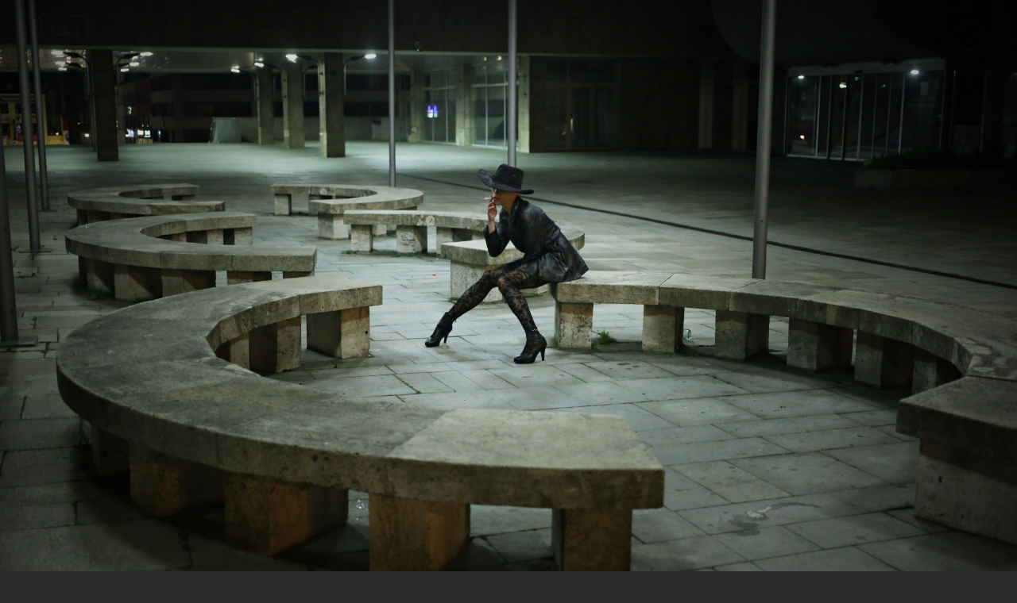

--- FILE ---
content_type: text/css
request_url: https://r-b-photography.cz/style.1656677410.1.css
body_size: 12989
content:
* {
    margin: 0;
    padding: 0;
}
hr {
    display: none;
}
#whole-page {
    text-align: center;
    margin: 10px 0;
}
#document {
    width: 802px;
    margin: 0px auto;
    text-align: left;
}
#document #in-document{
    padding: 0;
}
.accessibility-links {
    display: none;
}
#header {
    height: 201px;
}
h1 {
    position: absolute;
    top: 60px;
    left: 580px;
    width: 200px;
    height: 120px;
    overflow: hidden;
}
#navigation h2 {
    display: none;
}
#navigation {
    width: 802px;
    margin: 0;
}
#navigation .inner_frame {
}
menu {
    display: block;
}
menu li {
    display: block;
    float:left;
}
menu li a {
    display: block;
    padding: 10px 30px;
}
#breadcrumb-nav {
    padding:8px 13px;
}

#articles, #archive, #folders, #photos, #gallery, #slide {
    padding: 5px 29px 15px 29px;
}
#photos #gallery {
    padding: 0;
}
* html #photos {zoom: 1;}
.article {
    margin-bottom: 15px;
}
.under-article {
    padding: 3px 0;
}
#content {
    width: 531px;
    float: left;
    padding-bottom: 3px;
    margin-bottom: 48px;
    margin-top: 5px;
    overflow: hidden;
}
.column {
    width: 230px;
    padding: 5px 0;
    /*overflow: hidden;*/
    float: right;
    margin-right: 15px;
}
.column h2 {
    margin-top: 30px;
    height: 26px;
    padding: 9px 5px 7px 35px;
}
.column ul li {
    padding: 6px 0;
}
#perex {
    margin: 0;
    padding: 5px 12px 15px 12px;
}
.section .inner_frame {
}
.wrap-wrapu {
    width: 120px;
    margin: 0 auto;
}
.wrap-of-photo {
    padding: 5px;
    margin: 8px auto 0 auto;
    width: 95px;
}
#calendar caption {
    display: none;
}
#calendar table {
    margin: 0 auto;
}
td, th {
    padding: 1px 3px;
}
.clear {
    clear:both;
    font-size:0;
    height:0;
    line-height:0;
    visibility:hidden;
    width:100%;
}
#clear6, #clear7, #perex-cont-clear, #gallery-cont-clear, #g-section-cont-clear, #a-section-cont-clear, #article-cont-clear {
    display: block;
}
/* version 0.91 */
.pristupnost-links {
    display: none;
}
/* added */
* html #content {
    overflow: hidden;
}
#content .message span {
    color: #F00;
}
#articles {
    overflow: hidden;
}
#articles h2, #folders h2, #slide h2, #photos {
    padding-top: 15px;
}
#photos {
    margin: 15px 0 0 0;
    padding-top: 20px;
}
h3.section_sub_title, h3#photos-title, #gallery h3 {
    padding: 15px 0;
}
#content ul, #content ol {
    margin-left: 30px;
}
#content li {
    margin: 5px;
}
.vlevo-float {
    float: left;
}
.right-float {
    float: right;
}
img.vlevo-float {
    margin: 10px 10px 10px 0;
}
img.right-float {
    margin: 10px 0 10px 10px;
}
.under-article {
    clear: both;
}
form {
    margin: 0;
    clear: left;
}
#content form {
    margin: 0 0 10px 0;
}
form dt {
    width: 50px;
    margin-bottom: 10px;
    float: left;
    clear: left;
}
form dd {
    margin-bottom: 10px;
}
button {
    clear: both;
}
fieldset {
    padding: 0;
}
center {
    margin: 15px 0;
}
#portrait {
    margin-top: 30px;
}
#portrait h2 {
    margin: 0;
}
.folder-info {
    margin-left: 110px;
}
.fotoalbum {
    margin: 10px 0;
    padding: 10px;
}
#slide h3 {
    margin: 10px 0;
}
.slide-img {
    margin-bottom: 10px;
}
.slidebar {
    margin: 15px 0;
    width: 100%;
    overflow: scroll;
    white-space: nowrap;
}
.slidenav {
    padding: 3px 5px;
}
.slidenav br, #thumbnav br {
    line-height: 0;
    height: 0;
    clear: both;
}
.slidenav .back {
    float: left;
}
.slidenav .forward {
    float: right;
}
.slidenav {
    padding: 3px 5px;
    margin: 10px -25px;
}

.comment-headline, .comment-text {
    padding: 3px 5px;
}
#thumbnav, #timenav {
    margin: 10px -25px;
    padding: 10px;
}
#thumbnav .box {
    float: left;
    width: 80px;
    height: 80px;
    margin: 0 5px;
}
#thumbnav .box a {
    display: block;
    line-height: 80px;
}
#thumbnav .wrap {
    width: 490px;
    margin: 0 auto;
}

p {
    margin: 10px 0;
}
#articles form, #photos form, .article, .folder {
    padding-bottom:5px;
    padding-top:15px;
    clear: both;
}
.article {
    padding-top: 0px;
}
/* search */
#search {
    position: absolute;
    top: 182px;
    /*right: 18px;*/
    left: 570px;
    width: 207px;
    _width: 223px;
    height: 25px;
    z-index: 200;
    padding: 5px 8px;
}
#search br {
    display: none;
}
#search input {
    width: 166px;
}
input#sendsearch {
    height: 26px;
    width: 26px;
    overflow: hidden;
    margin: 0px;
    margin-left: 3px;
    margin-top: -1px;
    outline: none;
    position: absolute;
}

#search h2, #portrait h2 {
    display: none;
}
/* /search*/
/*---------- /LAYOUT ----------*/

/*---------- STYLE ----------*/
body {
    color: #d0c8aa;
}
html {
    background: #2b2c2b;
}
body {
    font: 80%/1.5 Arial, sans-serif;
    text-align: center;
}
table, form {
    font-size: 100%;
}
a {
    color: #88847f;
}
a:hover {
    text-decoration: none;
}
a img {
    border: none;
}
h1,h2,h3 {
    font-weight: normal;
}
h1 {
    font: 2em/1.2 Arial, sans-serif;
}
#document {
}
#document #in-document{
}
#header {
    background: #000000 url(https://s3b.estranky.cz/img/d/1000000213/bg_header.jpg) no-repeat;
}
h1 a {
    color: #ffffff;
    text-decoration: none;
}
h1 a:hover {
    text-decoration: underline;
}
#navigation {
    text-transform: uppercase;
    background: #000000 url(https://s3b.estranky.cz/img/d/1000000213/bgmenu.png) 50% 0% repeat-y;
}
#navigation .inner_frame {
    background: transparent url(https://s3b.estranky.cz/img/d/1000000213/bg_main_menu.png) 50% 0% no-repeat;
    display: block;
    width: 100%;
    height: 100%;
}
nav menu > li.level_1 {overflow: unset !important;}
ul.level_2 { position: absolute; top: 40px; z-index:999; background: #262726; border: 1px solid #3A2A1C;}
ul.level_2 > li { display: block !important; width: 100%; min-width: 200px;}
ul.level_2 > li > a {float: none;}
menu {
    list-style-type: none;
    padding-top: 5px;
}
menu li {
    background: url(https://s3b.estranky.cz/img/d/1000000213/bg_li.png) 100% 50% no-repeat;
    position: relative;
    display: block;
}
menu li a {
    font: bold 12.8px/1.5 sans-serif;
    color: #c2b294;
    text-decoration: none;
}
menu li a:hover {
    text-decoration: underline;
}
#breadcrumb-nav {
    font-size: .85em;
}
.under-article {
    font-size: .85em;
}
.column {
}
.column h2 {
    font-size: 100%;
    font-weight: normal;
    color: #ffffff;
    text-align: left;
    background: url(https://s3b.estranky.cz/img/d/1000000213/bg_columnh2.png) 50% 0% no-repeat;
}
.column ul {
    list-style-type: none;
}
.column ul li {
    background: url(https://s3b.estranky.cz/img/d/1000000213/bg_menu_li.png) 50% 100% no-repeat;
}
.column ul li a {
    color: #f3eec0;
    text-decoration: none;
    background: url(https://s3b.estranky.cz/img/d/1000000213/list-img.gif) 16px 50% no-repeat;
    display: block;
    overflow: hidden;
    _width: 100%;
    padding-left: 35px;
}
.column ul li a:hover {
    text-decoration: underline;
}
#portrait {
    text-align: center;
}
#portrait img {
    border: 6px solid #4c4d4b;
}
#perex {
}
#articles, #archive, #folders, #photos, #slide, .article, #rss-channels {
    color: #412e24;
    background: #fcf9f7 url(https://s3b.estranky.cz/img/d/1000000213/articles_top.png) no-repeat;
}
#articles .article {
    background: none;
}
#gallery {
    color: #412e24;
    background: #fcf9f7;
}
#last-gallery {
    text-align: center;
}
#articles a, h3 a, #articles a, #archive a, #folders a, #photos a, #gallery a, #slide a {
    color: #5C9C4B;
}
#last-fotogalerie {
    text-align: center;
}
.section .inner_frame {
    background: url(https://s3b.estranky.cz/img/d/1000000213/bg_menu_li.png) 50% 100% no-repeat;
}
.wrap-of-photo {
    border: 5px solid #303130;
}
#calendar {
    text-align: center;
}
#calendar table {
    text-align: center;
}
#footer {
    background: url(https://s3b.estranky.cz/img/d/1000000213/bg_footer.png) 50% 100% no-repeat;
    float:left;
    font-size: .85em;
    margin-top: 3px;
    padding: 0;
    margin-left: -111px;
    text-align: center;
    height: 94px;
    width: 1024px;
}
#footer .inner_frame p + p a {margin: 0 5px;}
/* added */
.left {
    text-align: left;
}
.right {
    text-align: right;
}
.center {
    text-align: center;
}
.justify {
    text-align: justify;
}
#content ul, #content ol {
    list-style-type: square;
}
#content ol {
    list-style-type: decimal;
}
fieldset {
    border: 0 none;
}
/* photo */
.foto-wrap {
    border: 1px solid #bbb;
    background: #f2f2f2;
    text-align: center;
}
.fotoalbum {
    background: #fafbff;
    border: 1px solid #aaf;
}
#slide h3 {
    text-align: center;
}
.slide-img {
    text-align: center;
}
.slide-img a img, .slidebar a img {
    border: 3px solid #bbb;
}
.slide-img a:hover img, .slidebar a:hover img {
    border: 3px solid #000;
}
.slidenav {
    border: 1px solid #ddd;
    background: #fafafa;
    text-align: center;
}
.comment-headline b, .comment-headline i {
    font-style: normal;
    font-weight: normal;
}
#thumbnav, #timenav {
    border: 1px solid #ddd;
    background: #fafafa;
    text-align: center;
}
#thumbnav .box {
    border: 1px solid #aaa;
    background: #eee;
}
#thumbnav .box a {
    text-align: center;
    line-height: 80px;
}
#thumbnav .box a img {
    vertical-align: middle;
}
#thumbnav .wrap {
    text-align: left;
}
h3.section_sub_title, h3#photos-title, #gallery h3 {
    font-weight: bold;
}
/*--- form---*/
form {
    color: #000000;
}
input, textarea {
    color: #000000;
    background: #fefaf7;
    border: 1px solid #bdb1a8;
}
textarea {
    font: 1em/1.5 Arial, sans-serif;
}
/*--- form---*/
/*--- search---*/
#search {
    background: url(https://s3b.estranky.cz/img/d/1000000213/bg_search.png) 50% 50% no-repeat;
}
#search form {
    /*background: #836c58;*/
    background: url(https://s3b.estranky.cz/img/d/1000000213/bg_search.png) 50% 50% no-repeat;
}
#search input {
    background: #6d6d6d;
    border: 4px solid #6d6d6d;
    _border: 3px solid #6d6d6d;
    &border: 3px solid #6d6d6d;
}
input#sendsearch {
    background: url('https://s3b.estranky.cz/img/d/1000000213/sendsearch.gif') 50% 50% no-repeat;
    cursor: pointer;
    cursor: hand;
    border: 0px;
    text-indent: 400px;
    font-size: 450px;
}
/*--- /search---*/

/*---------- /STYLE ----------*/


/* advertisement */
.message {
    color: white;
    margin-bottom: 5px;
}
.column .message {
    margin-top: 20px;
}
/* version 0.91 */
.message .inner_frame {
    padding: 5px;
}
/* version 0.91 */
.message {
    text-align: center;

}
.message img {
    border: none;
    display: block;
    margin: 0 auto;
}
#in-document {
    position: relative;
}
#sky-scraper-block {
    position: absolute;
    right: -300px;
    top: 0;
    text-align: center;
    width: 300px;
    margin-left: 0;
}
#sticky-box {
    position: -webkit-sticky;
    position: sticky;
    top: 0;
    right: 0;
}
#leaderboard-top {
  display: block!important;
  margin: 0 auto 15px;
   width: 85%;
}
#sky-scraper-block div .inner_frame {padding-top: 0;}
.hypertext {
    border: 1px solid #2C1D12;
    margin: 10px 0 0 0;
    overflow: hidden;
    padding: 10px 5px;
}
.hypertext h2 {
  font-size: 1em;
  padding-right: 75px;
}
#content .hypertext h2 a {
  text-decoration: underline;
}
#content .hypertext h2 a:hover {
  text-decoration: none;
}
.hypertext+.hypertext {
  border-top: none;
  background: #FCF9F7;
  margin-top: -1px;
}
.hypertext .mess-title {
  float: right;
  line-height: 17px;
}
*html .hypertext .mess-title {
  float: none;
}
.hypertext+.hypertext .mess-title {
  display: none;
}
/* advertisement */
#mess-text, #block-comments {
    clear: both;
}
h2#comments {
    padding: 30px 0px 10px 0px;
}
#shifter #shifter_wrap:after {content: "."; display: block; height: 0; clear:both; visibility:hidden; font-size:0;}
* html #shifter #shifter_wrap {zoom: 1;}
*:first-child+html #shifter #shifter_wrap {zoom: 1;}
#shifter #shifter_wrap #shifter_footer .span3,  #shifter #shifter_wrap #registration {background: #fef4eb;}
#shifter div#shifter_title h3 {margin: 5px 0; color: #f6efc1;}
#shifter #shifter_wrap #shifter_footer .category {background: #322d2a url('https://s3b.estranky.cz/img/d/1000000213/shifter_category.png') -10px -4px no-repeat; margin: 0px 0 5px 0; padding: 5px 0 5px 25px; border-bottom: 1px dotted #3f403f;}
#shifter #shifter_wrap #shifter_footer .category a {text-decoration: none; font-size: 13px; color: #fff;}
#shifter #shifter_wrap #shifter_footer .category a:hover {text-decoration: underline;}
#shifter .span3 a {color: #907d6d;}
#shifter #shifter_wrap #shifter_footer .span3 {padding: 0 0 5px; width: 135px;}
* html #shifter #shifter_wrap #shifter_footer .span3 {width: 126px;}
#shifter div#registration input#send-mail-list {background: #FEFAF7; cursor: pointer; border: 1px solid #BDB1A8; color: black; font-weight: bolder; padding: 2px 6px;}
#shifter #shifter_wrap #shifter_footer .span3 h4 {padding: 2px 0;}
#shifter #shifter_wrap #shifter_footer .span3 h4, #shifter #shifter_wrap #shifter_footer .span3 a.image  {margin: 0 5px;}
* html #shifter #shifter_title h3#shifter_t_2 {margin-right: 142px;}
* html #shifter #shifter_wrap #shifter_footer {width: 545px;}


/********************************************************************************/
/********************************************************************************/
/********************************************************************************/

#mail-list #mail-list-key, #c_k_email, #c_k_headline, #validation{
    background: #F9F6F3;
    width: 180px;
    padding: 5px 8px;   

}
#mail-list br {display: none;}
#txt{
    background: #836C58;
    width: 280px;
    padding: 5px 8px;
    position: relative;
}
#mail-list fieldset{ border: 100px solid green; background: #2B2C2B !important; border: 0px;  padding-top: 8px;}

#mail-list #send-mail-list{
    background: url('https://s3b.estranky.cz/img/d/1000000213/sendsearch.gif') 50% 50% no-repeat;
    cursor: pointer;
    cursor: hand;
    border: 0px;
    text-indent: 400px;
    =font-size: 450px; 
    height: 26px;
    width: 26px;
    overflow: hidden;
    margin: 0px;
    outline: none;
}
/* 4.1 Submenu 
-----------------------------*/

menu li a {
    padding: 12px 15px !important;
}

menu li.submenu-over { position: relative; }

menu li ul.submenu, menu li.submenu-over ul.click, menu li ul.classic { display: none;  }

menu li.submenu-over ul.click, menu li.submenu-over ul.onmouse, menu li:hover ul.onmouse{ display: block; }

menu li.submenu-over ul.onmouse, menu li:hover ul.onmouse{
    position: absolute;
    top: 99%;
    left: 0px;
    background: #282927;
    width: 300px;
    border: 1px solid #C2B294;
    overflow: hidden;
    padding: 0px;
}
menu li.submenu-over ul.onmouse li, menu li:hover ul.onmouse li{
    padding: 0px;
    margin: 0px;
    float: none;
    display: block;
}

menu li.submenu-over ul.onmouse li a, menu li:hover ul.onmouse li a{
    position: static;
    color: #C2B294;
    margin: 0px;
    border: 0px;
    display: block;
    _height: 30px;
    padding: 6px 15px !important;
    float: none;
    white-space: normal;
}

menu li.submenu-over ul.onmouse li a:hover, menu li:hover ul.onmouse li a:hover{
    border: 0px;
    background-image: none;
}



/*********************************************/
.admin h3 { color: green !important;}

div#block-comments .comment-answer{
    text-align: right;
    font-size: 110%;
    text-transform: capitalize;
    padding-right: 10px;
}

div#block-comments .comment-answer a{
    padding: 6px;
}

.list-of-pages{ text-align: center; position: relative; display: block; width: 100%;}
.list-of-pages .previous{ position: absolute; left: 0px; top: 0px;}
.list-of-pages .next{ position: absolute; right: 0px; top: 0px;}
.list-of-pages a{ color: #3F5057 !important; }
.list-of-pages .numbers{ display: block; margin: 0px auto; width: 320px;}

/**********preview**********/

#thumbnav, #photos, #preview-folder { 
    overflow: hidden;
}

#photos .photo-wrap, #preview-folder .box, #thumbnav .box, .folder .photo-wrap{
    background: transparent;
    border:1px solid #C2B294;
    float: left;
    width: 90px;
    height: 90px;
    margin: 2px 0px 2px 4px;
    _width: 92px;
    _height: 92px;
}

#thumbnav .box {margin: 0px 1px;}

#photos .photo-wrap div, #preview-folder .box div, #thumbnav .box div, .folder .photo-wrap div{
    height: 90px;
    width: 90px;
    text-align: center;
    _height: 92px;
    _width: 92px;
    display: table;
    =position: relative;
    overflow: hidden;
}

#thumbnav .box div a, #photos .photo-wrap div a, #preview-folder .box div a, .folder .photo-wrap div a{
    =margin: 2px 0px 0px 0px;
    height: 100%;
    =height: auto;
    background-image: none;
    border: 0px solid #f7b1a5;
    =position: absolute;
    =top: 50%;
    =left: 50%;
    display: table-cell;
    vertical-align: middle;
}

#thumbnav .box div a, #photos .photo-wrap div a, #preview-folder .box div a, .folder .photo-wrap div a{ 
    =border: none;
}

#thumbnav .box div a img, #photos .photo-wrap div a img, #preview-folder .box div a img, .folder .photo-wrap div a img{
    =position: relative; 
    =top: -50%;
    =left: -50%;
    border: 0px solid #FFF;
}

#thumbnav .wrap { display: block; padding: 8px 0px 8px 5px; _padding-left: 0px;}

/*********end of preview**********/

h1.head-left { text-align: left; }
h1.head-center { text-align: center; }
h1.head-right { text-align: right; }

#ajax-container_preview{ z-index: 999999; }

#languages .inner_frame, #last-photo .inner_frame {text-align: center;}
.column .inner_frame {padding-bottom: 15px;}
#search .inner_frame, #photo-album-nav .inner_frame, #links .inner_frame, #rss-nav .inner_frame {padding-bottom: 0px !important; }

#languages .inner_frame{ padding: 10px 0 20px 0; overflow: hidden;}
#languages .inner_frame a{ margin: 2px; float: left;}

#photo-album h2, #photo-album .editor-area { margin: 12px 13px;}
#photos h2 { margin: 0px 0px 10px 0; color: #5C9C4B; }
#folders {margin-bottom: 12px;}

.article, #rss-channels {margin: 13px 0 0 0; padding: 13px 13px 5px 13px;}
#articles .article { padding: 0px; }

#block-comments {background: #FEF4EC;   background: #FEF4EC url(https://s3b.estranky.cz/img/d/1000000213/bg_comment_h2.png) no-repeat; padding: 0px 29px; margin: 0px -13px; }

.comment { color: #2C1D12; }
#photo-album #block-comments { margin: 0px; }

#header .decoration {
    width: 535px;
    height: 199px; 
    position: absolute;
    top: 1px;
    left: 1px;
    background: transparent url('/img/ulogo.22.jpeg') no-repeat;
}

#comments-form textarea, #comments-form input, #block-comments input#c_title{ 
    width: 420px;
    font-family:Tahoma,Arial,sans-serif; font-size:13px;
}
#comments-form .submit {  width:95px; margin:10px 0px;
                          padding: 8px; }
#photos .photo-wrap {margin:0 2px 2px 0;}
#sendsearch, #send-mail-list, .submit { cursor: pointer; }
#section_subsections { margin: 20px 0; }
#comments-form .submit {font-weight:bold;}
#comments-form legend span { font-weight: bold; font-size: 110%; display: block; margin: 10px 0px;}

div#block-comments form dd input{width: 165px;} 
#block-comments form dd input#c_validation{float:left;margin-left:50px;} 
#block-comments form dd div#c_validation_div{text-align:right;} 
#block-comments form dt#validation-dt{margin-left:50px;margin-top:33px;position:absolute;width:180px;}
#block-comments form input.submit {margin-left: 50px;}

.level0 {
    margin-left: 0px;
}
.level1 {
    margin-left: 15px;
}
.level2 {
    margin-left: 30px;
}
.level3 {
    margin-left: 45px;
}
.level4 {
    margin-left: 60px;
}
.level5 {
    margin-left: 75px;
}
.level6 {
    margin-left: 90px;
}
.level7 {
    margin-left: 105px;
}
.level8 {
    margin-left: 120px;
}
.level9 {
    margin-left: 135px;
}
#stats .inner_frame, #contact-nav .inner_frame, .own-code-nav .inner_frame {
    padding-left: 35px;
}
#stats th { padding-left: 0px; }
#rss-channels h3 {margin: 1em 0.3em 0;}

/* ----------- Facebook------------ */
#fb_likebox_width {margin: 4px 0 0 18px; width: 190px;}

/* ----------- Like ----------- */
.fb_edge_widget_with_comment{margin:5px 0px;}
/* --- eshop ---- */
div#eshop div#articles.order_account table#basket_preview_form td {padding: 0 3px;}
* html #basket_preview_form td input, 
* html #basket_preview_form .wrap input {border:  medium none; background:   none transparent scroll repeat 0% 0%;}
*:first-child+html #basket_preview_form td input, 
*:first-child+html #basket_preview_form .wrap input {border:  medium none; background:   none transparent scroll repeat 0% 0%;}
#individual , #firm, #sameaddress, #usernewsletter, #eshop #basket_preview_form .wrap input {border:  medium none; background:   none transparent scroll repeat 0% 0%;}
* html #eshop table td, * html #eshop table th {color: black;}
#eshop .comment-headline i {float: right;}
#eshop #block-comments {width: 100%;}
#eshop .submit, #login .submit {background: #FEFAF7; cursor: pointer;
border: 1px solid #BDB1A8; color: black; font-weight: bolder;}
#eshop .submit {padding: 4px;}
#login .submit {padding: 2px 6px;}
#login .inner_frame form div input {margin-bottom: 5px;}
#usernewsletter, .settings .submit, .contact-info .submit {margin-left: 17px;}
#login input.submit, #login label {float: none;}
#login label {width: auto;}
#login .inner_frame p {margin: 3px 0;}
#basket_preview_form tbody tr td, #confirm tbody tr td, #orderdone tr td {
  border-top: 1px dotted #C6C6C6; border-collapse: collapse;
}
#eshop #confirm fieldset table, #eshop #orderdone, #eshop .comment-headline  {border-bottom: 1px dotted #C6C6C6; border-collapse: collapse;}
.registration #usernewsletter {margin: 0;}
#eshop .sphotos:after, #eshop div.products:after, #eshop #articles:after, #eshop #articles #steps ul:after {
    content: ".";
    display: block;
    height: 0; 
    clear:both;
    visibility:hidden;
    font-size:0;
}
* html #eshop .sphotos, * html #eshop div.products, * html #eshop #articles, * html #eshop #articles #steps ul {zoom: 1;}
*:first-child+html #eshop .sphotos, *:first-child+html #eshop div.products, *:first-child+html #eshop #articles, *:first-child+html #eshop #articles #steps ul {zoom: 1;}
#eshop div.products h2 {padding: 15px 15px 0 15px;}
#eshop div.products .editor-area {padding: 0px 15px;}
#eshop div.products .article h3, #eshop #articles .article h3 { margin: 0.2em 0em 0.3em; line-height: 1.2em; height: 2.4em; overflow: hidden;}
#eshop div.products .article, #eshop #articles .article {float: left; width: 130px; display: inline; margin: 10px 17px 0px; padding: 0 2px; background: none;}
* html #eshop div.products .article, * html #eshop #articles .article {width: 134px; padding-bottom: 25px;}
#eshop div.products {padding: 13px 13px 15px 13px; margin-bottom: 20px; color: #412E24; background: #FCF9F7 url('https://s3b.estranky.cz/img/d/1000000213/articles_top.png') no-repeat;}
#eshop div.products .article .photo-wrap, #eshop #articles .article .photo-wrap {float: none; width: 130px; height: 130px;}
#eshop div.products .article .photo-wrap div, #eshop #articles .article .photo-wrap div {width: 130px;}
#eshop div.products .article .editor-area, #eshop #articles .article .editor-area {padding: 5px; height: 5.3em; line-height: 1.45em; overflow: hidden; text-align: justify; width: auto;}
*:first-child+html #eshop div.products .article .editor-area, *:first-child+html #eshop #articles .article .editor-area {height: 5.5em;}
* html #eshop div.products .article .editor-area, * html #eshop #articles .article .editor-area {line-height: 1.25em; height: 5.4em;}
#eshop div.products .article span.price, #eshop #articles .article span.price {font-weight: bolder; text-align: center; display: block; margin-top: 5px;}
#eshop .article .photo-wrap {margin-top: 0;}
#ecategory ul li ul li {background: none;}
#ecategory ul li {
  padding: 0;
}
#ecategory ul li ul {
  padding-left: 20px;
}
#eshop #product #photo-detail .photo-wrap {
float: left;
margin-top: 1px;
}
#eshop #basket input.amount {height: 18px; top: 0;}
* html #eshop #basket input.amount {height: 32px;}
*:first-child+html #eshop #basket input.amount {height: 21px;}
#eshop .sphotos .photo-wrap {display: table;}
#account_firm label {width: 82px; display: block;}
#billing_address label {width: 80px; display: block;}
.settings #firmsdata label {width: 82px;}
#eshop .settings #billing_address label {width: 81px;}
.contact-info #billing_address label {width: 81px;}
#eshop #billing_address #sameaddress + label {width: auto; display: inline;}
*:first-child+html #eshop .settings #billing_address label {width: 76px;}
* html #account_firm label {width: 80px;}
@-moz-document url-prefix() { /** FF */ 
    #eshop .settings #billing_address label {width: 76px;}
    .contact-info #billing_address label {width: 79px;}
}
*:first-child+html #eshop .settings #usernewsletter {margin-left: 17px;}
*:first-child+html #eshop .settings .submit {margin-left: 20px;}
* html #eshop .settings #usernewsletter {margin-left: 17px;}
* html #eshop .settings .submit {margin-left: 21px;}
*:first-child+html #eshop .registration #usernewsletter {margin-left: 1px;}
* html #eshop .registration #usernewsletter  {margin-left: 1px;}
*:first-child+html #eshop .gennewmail .validation dl {margin-top: 10px;}
* html #eshop .gennewmail .validation dl {margin-top: 10px;}
*:first-child+html #eshop #basket_preview_form .wrap ul {margin-left: 0;}
* html #eshop #basket_preview_form .wrap ul {margin-left: 0;}
* html #eshop #basket_preview_form fieldset p {margin-bottom: 15px;}
*:first-child+html #eshop #basket_preview_form fieldset p {margin-bottom: 15px;}
*:first-child+html #eshop #basket_preview_form .wrap h3 {margin-top: 10px;}
* html #eshop #basket_preview_form .wrap h3 {margin-top: 10px;}
* html #eshop .contact-info #usernewsletter {margin-left: 17px;}
*:first-child+html #eshop .contact-info #usernewsletter {margin-left: 17px;}
* html #eshop .contact-info .submit {margin-left: 21px;}
*:first-child+html #eshop .contact-info .submit {margin-left: 21px;}
*:first-child+html #eshop #confirm .validation dl {margin-top: 10px;}
* html #eshop #confirm .validation {margin: 10px 0 0 0;}
*:first-child+html #eshop #confirm {padding: 0 3px;}
* html #eshop #block-comments form input.submit {margin: 10px 0 0 58px;}
* html #eshop form label, * html #eshop form h3 {color: black;}
* html #login .submit {width: 118px;}
*:first-child+html #login .submit {width: 118px;}
#eshop .settings input, #eshop .settings label, #eshop .registration input,
#eshop .registration label, #eshop .contact-info input, #eshop .contact-info label{vertical-align: middle;}
#eshop #basket_preview_form .wrap input {position: relative; top: 2px;}
#login .inner_frame .errormes {margin-bottom: 15px;}
#eshop .gennewmail fieldset p input {width: 193px;}
* html #eshop .gennewmail fieldset p input {width: 195px;}
* html #basketpayments h3, * html #baskettransport h3 {margin-left: 5px;}
*:first-child+html #eshop #basket_preview_form .wrap input {margin-left: -2px;}
* html #eshop #basket_preview_form .wrap input {margin-left: -3px;}
*:first-child+html #basketpayments ul, *:first-child+html #baskettransport ul {margin-left: 1px;}
#eshop .settings p {margin: 0;}
*:first-child+html #eshop .gennewmail fieldset p input {width: 193px;}
#account_firm, #deliveryaddress {margin-left: 2px;}
#sameaddress {margin-left: 0;}
#eshop #articles .settings {margin-top: 10px;}
#eshop .article .price {margin: 5px 0 20px;}
#eshop #product-detail #calculation {line-height: 180%;}
#eshop #basket_preview_form td img {padding-top: 2px;}
#basketpayments ul, #baskettransport ul {margin-left: -5px;}
#eshop #basket_preview_form p .submit,
#basketpayments h3, #baskettransport h3 {margin-left: 2px;}
#content #eshop #basketpayments ul li input, #content #eshop #baskettransport ul li input {
margin: 3px 2px 0 2px;}
* html #basketpayments ul, * html #baskettransport ul {margin-left: 2px;}
* html #eshop #basket_preview_form p .submit {margin-left: 6px;}
* html #content #eshop #basketpayments ul li div, * html #content #eshop #baskettransport ul li div {padding-left: 27px;}
* html #content #eshop #basketpayments ul li input, * html #content #eshop #baskettransport ul li input {
margin: 0 2px 0 0;}
*:first-child+html #basketpayments ul, *:first-child+html #baskettransport ul {margin-left: 2px;}
*:first-child+html #eshop #basket_preview_form p .submit,
*:first-child+html #basketpayments h3, *:first-child+html #baskettransport h3 {margin-left: 6px;}
*:first-child+html #content #eshop #basketpayments ul li div, *:first-child+html #content #eshop #baskettransport ul li div {padding-left: 27px;}
*:first-child+html #content #eshop #basketpayments ul li input, *:first-child+html #content #eshop #baskettransport ul li input {
margin: 0 2px 0 0;}
* html #eshop #basket_preview_form li div  {font-size: smaller;}
#eshop #articles #steps ul {width: 235px; margin: 15px auto 5px;}
* html #eshop #articles #steps {text-align: center;}
#eshop #basket_preview_form .title {padding-left: 3px;}
.contact-info fieldset, .settings fieldset {padding: 5px 10px;}
#orderdone {padding: 5px 10px;}
#orderdone td {padding: 2px 0;}
#eshop #confirm .wrap {padding: 0px 10px;}
#eshop #block-comments form dt {width: 55px;}
#eshop #confirm .validation {margin: 10px 0 0;}
#eshop #confirm .submit {margin-top: 3px;}
#eshop #confirm .validation #c_validation {height: 24px;}
* html #eshop #confirm .validation #c_validation {height: 30px;}
*:first-child+html #eshop #confirm .validation #c_validation {height: 28px}
#eshop #confirm .validation dt {width: 90px;}
*:first-child+html #eshop #confirm .validation dt {margin-bottom: 10px;}
#eshop form#confirm input[type="checkbox"] {position: relative; top: 2px; border: none;}
*:first-child+html #eshop form#confirm input[type="checkbox"] {margin-left: -3px;}
#eshop #confirm .validation dt {float: none;}
#eshop #product-comments #block-comments form {margin-left: 0;}
#eshop #basket form {clear: none; margin: 0; padding: 0;}
#eshop fieldset.validation {width: 100%;}
#eshop #panel {width: 480px;}
#eshop #basketpayments {width: 48%;}
#eshop .wrap #product-info td {padding: 1px 0;}
#eshop .validation .validatin-images-set {width: 50%;}
#eshop #basket_preview_form td {padding: 0;}
#eshop #articles ul, #eshop p {font-size: 100%;}
#eshop .article .photo-wrap img {margin-left: 1px;}
* html #eshop .article .photo-wrap img {margin-left: 0;}
#eshop #block-comments .comment-text {word-wrap: break-word;}
#eshop #panel .panel-header li {background: none; padding: 0;}
#eshop #block-comments .comment-headline h3 {display: block;}
#eshop .wrap li, #eshop #steps li {background: none; padding: 0;}
#eshop #confirm .validation .validatin-images-set {width: 100%;}
#eshop #confirm .wrap {line-height: 160%; padding: 5px 10px;}
#eshop #block-comments textarea {width: 395px; margin: -27px 0 0 55px;}
* html  #eshop #block-comments textarea {margin-left: 58px;}
#eshop #block-comments form input.submit, #eshop #block-comments .validation dd {margin-left: 55px;}
#eshop #block-comments form dd input#c_validation {float: none; margin-left: 0;}
#eshop #block-comments .comment-headline h3 {float: none;}
#eshop #block-comments .comment-text {margin: 8px 0 2px 10px;}
#eshop .validation dt {width: 81px; margin-bottom: 0;}
#eshop #block-comments .validation #c_validation {width: 238px;}
#login .inner_frame, #nav-basket .inner_frame, #logged .inner_frame {padding: 10px 10px 10px 35px;}
#eshop #block-comments .submit {width: auto;}
#eshop #basket_preview_form td.title {width: 29%;}
#eshop #block-comments {background: #FEF4EC;}
#login .inner_frame label {color: white;}
#eshop .registration #usernewsletter,#eshop .registration .validation, #eshop .registration .submit {margin-left: 5px;}
#eshop h3 {font-weight: bold;}
#eshop .article {clear: none;}
#delivery_address label {width: 84px; display: block;}
#eshop .registration fieldset h3 {margin: 15px 0 5px;}
#ecategory .inner_frame ul li {background: none;}
#eshop #articles {margin-bottom: 20px;}
#eshop #basket {margin: 0;}
#eshop #product-detail #calculation p {margin: 0;}
#eshop #product-comments #block-comments .comment {margin-top: 15px;}
#eshop #orderdone {margin: 30px 0;}
#eshop #account_info {margin-top: 10px;}
#eshop .settings fieldset h3, #eshop .contact-info fieldset h3 {margin: 0 0 5px;}
#eshop .settings .submit {margin-top: 10px;}
#eshop #confirm .right p {margin: 0;}
#eshop #confirm .right .price {margin: 10px 0;}
#eshop #product-comments #block-comments {padding: 0; margin: 0;}
#eshop #confirm table .right {padding-right: 0;}
#eshop #basket_preview_form table .border_fix td, #eshop #basket_preview_form table tr .price {border: none;}
#eshop .contact-info p {margin-top: -5px;}
* html #eshop .registration fieldset.validation dd {margin-top: 0;}
* html #eshop .registration fieldset.validation {width: 60%;}
*:first-child+html #eshop .registration fieldset.validation dd {margin-top: 0;}
*:first-child+html #eshop .registration fieldset.validation {width: 60%;}
* html #eshop .gennewmail fieldset.validation dd {margin-top: 0;}
* html #eshop .gennewmail fieldset.validation {width: 60%;}
* html #eshop #product-comments .comment-headline i {margin: -5% 10px 0 0;}
*:first-child+html #eshop #product-comments .comment-headline i {margin: -5% 10px 0 0;}
*:first-child+html #eshop .gennewmail fieldset.validation dd {margin-top: 0;}
*:first-child+html #eshop .gennewmail fieldset.validation {width: 60%;}
#eshop fieldset.validation .validatin-images-set input {width: 238px;}
* html #eshop fieldset.validation .validatin-images-set input {width: 240px;}
* html #eshop #basket input.add_basket {width: 150px;}
*:first-child+html #eshop #basket input.add_basket {width: 150px;}
* html #eshop #product-comments fieldset.validation dd {margin: 5px 0;}
*:first-child+html #eshop #product-comments fieldset.validation dd {margin: 5px 0;}
#eshop #confirm td.title {width: 46%;}
* html #login input.submit {width: 115px;}
#content #eshop #basketpayments ul li, #content #eshop #baskettransport ul li {
background: #d3d1d2;}
#content #eshop #basketpayments ul li div, #content #eshop #baskettransport ul li div {
background: #faf9f5;
margin-left: 0 !important;
padding-left: 22px;
}
#eshop #product-detail #product-info table tr td {min-width: 70px; vertical-align: top;}
#eshop #product .wrap h2 {line-height: 1.2em; margin-bottom: 10px;}
#eshop #photo-detail {margin: 0 5px 10px 0;}
#eshop #basket input.add_basket {width: 143px;}
#eshop #basket_preview_form p input {width: 127px;}
#eshop #basket_preview_form fieldset p input  {padding: 4px 0;}
#eshop #basket_preview_form fieldset p a {padding: 3px 17px; text-decoration: none; text-align: center; font-size: 13px;}
* html #eshop #basket_preview_form fieldset p a {padding: 5px 17px;}
*:first-child+html #eshop #basket_preview_form fieldset p a {padding: 5px 17px;}
#eshop #steps .active {color: white; font-weight: bold; background: #d3d1d2; }
#eshop #panel .panel-header li a {background: #6d6d6d; color: whitesmoke;}
#eshop #panel .panel-header li.active a, #eshop #panel .panel-header li a:hover {background: #fdf9f6; border-bottom: #fdf9f6; color: black;}
#eshop #steps .active, #eshop #steps .done {padding: 3px 5px; border: 1px solid #6d6d6d;
-webkit-border-radius: 2px; -moz-border-radius: 2px; border-radius: 2px; width: 55px; text-align: center;}
#confirm .wrap, #account_info, #billing_address,
#eshop div.products .article span.price, #eshop #articles .article span.price {background: #d3d1d2;}
#confirm .wrap, #account_info, #billing_address {border: 2px solid #C2B294;}
#eshop #photo, #eshop div.products .article .photo-wrap, #eshop #articles .article .photo-wrap,
#eshop #product #photo-detail .photo-wrap {background: transparent; border: 1px solid #C2B294;}
#eshop #basket input.amount {top/*\**/: -1px\9}
@-moz-document url-prefix() { /** FF */ 
    #eshop #basket input.amount {height: 17px; top: 1px;} 
}
#eshop .message-info {margin: 10px 0 10px 12px;}
#eshop #articles .message-info {margin: 10px 0;}
#eshop #paging {clear: both;}
#eshop #paging a {text-decoration: none; padding: 5px 7px; color: #412E24;}
#eshop #paging span.current, #eshop #paging a {margin-right: 4px;}
#eshop #paging span.current, #eshop #paging a:hover {padding: 4px 6px; border: 1px solid #ddd; background: #fff;}
#eshop #paging #previous, #eshop #paging #next {border: none; background: none;}
#eshop #paging #previous:hover, #eshop #paging #next:hover {padding: 5px 7px; font-weight: bold;}
#eshop .contact-info fieldset span {color: #ff0000;}
menu li.current ul.submenu li a, #ecategory div ul li.current ul li a {text-decoration: none;}
menu li.current a, menu li.current ul.submenu a, menu li.current ul.submenu li a:hover, #ecategory div ul li.current a, #ecategory div ul li ul li.current a, #ecategory div ul li.current ul li a:hover{text-decoration: underline;}
#eshop .login-info fieldset p {margin: 5px 0;}
#eshop form.login-info fieldset p label { display: inline-block; width: 86px; }
#eshop form.login-info input {width/*\**/: 148px\9}
#eshop form.login-info input.submit {width/*\**/: auto\9}
* html #eshop form.login-info input {width: 155px;}
* html #eshop form.login-info input.submit {width: auto;}
#eshop .registration fieldset {padding: 0;}
#eshop .registration p {margin: 10px 0;}
*:first-child+html #eshop .registration .submit {margin-left: 5px;}
*:first-child+html #eshop .registration #usernewsletter {margin-left: 0px;}
* html #eshop .registration .submit {margin-left: 5px;}
* html #eshop .registration #usernewsletter {margin-left: 0px;}
#eshop .login-info {padding: 0 0 10px 17px; border-bottom: 1px solid #BDB1A8;}
#eshop .order_account h3 {margin: 10px 5px 0;}
#eshop .order_account div {margin-left: 5px;}
#eshop #product .wrap #product-detail form {clear: none;}
#eshop div.order_account table tr.odd {background: #d3d1d2;}
/*****************/

#product-search input {vertical-align: middle;}
#product-search {background: #fcf9f7  url('https://s3b.estranky.cz/img/d/1000000213/articles_top.png') no-repeat; padding: 10px 29px 15px 29px;}
#product-search h2 {color: #412E24;}
#eshop #product-search .products {padding: 0; margin-top: 20px; background: none;}
#eshop #product-search .products h2 {padding: 0;}
#product-search #product-search-form {margin: 10px 0;}
#product-search input#product-search-text {font-family: Tahoma,Arial,sans-serif; font-size: 13px; padding: 0 5px; width: 220px; height: 28px;}
#product-search input.submit {padding: 0 20px; height: 30px;}
#eshop #product-search div.products .article {margin: 10px 11px 0px;}
*:first-child+html #product-search input#product-search-text {padding: 6px 5px 0; height: 22px;}
* html #product-search input#product-search-text {padding: 6px 5px 0; height: 30px;}
@media \0screen {
    #product-search input#product-search-text {padding: 6px 5px 0; height: 22px;}
}
#eshop #basket_preview_form td.coupon input.couponText {width: 80px; padding: 4px 2px;}
#eshop #basket_preview_form td.title {width: 40%;}

/******************************************************************************/
/*----------------------------------------------------------Navigation bar style----------------------------------------------------------*/
@media screen,projection{
    #nav-cover{margin-top:-10px;}
    #nav-cover form{clear: none !important;}

    #navigation menu.menu-type-standard li, #navigation menu.menu-type-none li {=overflow: visible !important;}

    /* Full width adjustments */
    body.full-width #content {width: 800px;}
    body.full-width .column {width: auto; float: none; padding: 0; margin: 0;}
    body.full-width #articles, body.full-width #archive, body.full-width #folders, body.full-width #photos, body.full-width #slide,  body.full-width .article,  body.full-width #rss-channels {
        background-image: url('https://s3b.estranky.cz/img/d/1000000213/bg_article_full.png');}
    body.full-width #block-comments {background-image: url('https://s3b.estranky.cz/img/d/1000000213/bg_comment_h2_full.png');}
    body.full-width #comments-form {width: 70%;} 
}


/* Responsive */

.menu-toggle {
    position: absolute;
    margin-top: 10px;
    right: 10px;
    border: 0;
    outline: 0;
    background: rgba(0,0,0,0.7);
    padding: 5px;
    border-radius: 8px;
    cursor: pointer;
    min-height: 35px;
    display: none;
    z-index: 99999;
}
.menu-toggle span {
    border-top: 5px white solid;
    width: 30px;
    margin: 2px 0;
    display: block;
    transition: 0.3s all linear;
}
.menu-toggle.menu-active {
	padding-top: 0;
}
.menu-toggle.menu-active span:nth-of-type(1) {
    opacity: 0;
}
.menu-toggle.menu-active span:nth-of-type(2) {
    transform: rotate(45deg);
}
.menu-toggle.menu-active span:nth-of-type(3) {
    transform: rotate(-45deg);
    margin-top: -7px;
}

@media only screen and (max-width: 1100px) {
    
    #document {
        width: 100%;
        max-width: 802px;
    }
    h1{
        top: 0;
        padding: 10px 50px 10px 10px;
        box-sizing: border-box;
        left: 0;
        z-index: 9;
        width: 100%;
    }
    #header .decoration {
        width: 100%;
        background-size: 100% 100% !important;
    }   
    #navigation {
        width: 100%;
    }
    #navigation .inner_frame {
        background-size: cover;
    }
    #content {
        width: 100%;
        margin-bottom: 0;
    }
    .column {
        width: 100%;
        margin: 0;
    }
    .column h2 {
        background: #3d3d3d;
    }
    #search {
        top: 166px;
        left: 0;
    }
    #languages .inner_frame {
        padding: 10px 30px;
        box-sizing: border-box;
        background: none;
    }
    #mail-list .inner_frame {
        padding-left: 30px;
        box-sizing: border-box;
    }
    #footer {
        width: 100%;
        background-size: cover;
        margin-left: 0;
        height: 50px;
        display: table;
    }
    #articles, #archive, #folders, #photos, #slide, .article, #rss-channels {
        background: #fcf9f7;
    }
    menu li {
        width: 100%;
        text-align: center;
        border-bottom: 1px solid;
    }
    .menu-toggle {
        display: block;
    }
    #navigation nav {
        display: none;
    }
    #navigation.menu-active nav {
        display: block;
    }
    .level_2 {
        display: none !important;
    }
    .column .section {
        width: 45%;
        float: left;
        margin: 10px 2.5%;
        clear: none;
    }
    #nav-column .column >.inner_frame {
    	display: flex;
        flex-wrap: wrap;
        justify-content: flex-start;
    }
    .folder {
        box-sizing: border-box;
        float: left;
        clear: none;
        width: 45%;
        display: table;
        margin: 10px 2.5%;
    }

}

@media only screen and (max-width: 991px) {
    
    #whole-page {
        overflow: hidden;
    }
    body {
        width: 100% !important;
    }

}

@media only screen and (max-width: 600px) { 

	.column .section, .folder {
		width: 100%;
	    margin: 5px 0;
	}

}

img {
    max-width: 100%;
    height: auto;
}
iframe {
    max-width: 100%;
}

@media only screen and (max-width: 991px) { 
    table {
        width: 100%;
        max-width: 800px;
        clear: both;
        height: auto;
    }
    #perex table {
        width: 100%;
        display: block;
        overflow: auto;
        box-sizing: border-box;
        border: 0;
        min-width: auto !important;
    }
}
/* Galerie responsive */
#smLightbox_title {
  max-width:750px;
  position:relative;
  box-sizing: border-box;
  padding:0 10px;
}
#smLightbox_description {
  max-width:100%;
  position:relative;
  padding:5px 10px 0;
  box-sizing: border-box;
  top:10px !important;
}
#smLightbox_container {
  max-width: 100%;
    overflow: hidden;
}
@media only screen and (max-width: 991px) {
  #smLightbox_title {
    margin-top:30px ;
  }
}


/* ------------- CUSTOM GALLERY ---------------- */
/* INIT SLIDER STYLES  */
.initSlider,
.initSlider *,
.initSlider *::after,
.initSlider *::before {
  -webkit-box-sizing: border-box;
  box-sizing: border-box;
}

.slide.hide,
.slide.hideSlide {
  display: none !important;
}

.initSlider {
  position: relative;
  z-index: 1;
  display: inline-block;
  width: 100%;
  height: 100%;
  overflow: hidden;
  opacity: 1;
}
.initSlider .firstImg {
  position: absolute;
  top: 0;
  bottom: 0;
  right: 100%;
}

.initSlider .lastImg {
  position: absolute;
  top: 0;
  bottom: 0;
  left: 100%;
}
.initSlider img {
  -webkit-user-select: none;
  -moz-user-select: -moz-none;
  -moz-user-select: none;
  -ms-user-select: none;
  user-select: none;
  -webkit-touch-callout: none;
  -webkit-user-drag: none;
  user-drag: none;
}

.initSlider .slide {
  position: relative;
  display: inline-block;
  float: left;
  overflow: hidden;
  text-align: center;
}

.initSlider .slide a {
  z-index: 55;
}

.initSlider .containerGallery {
  position: relative;
  display: inline-block;
}

.initSlider .slider__arrow {
  position: absolute;
  top: 0;
  bottom: 0;
  width: 40px;
  background: rgba(0, 0, 0, 0.4);
}
/* end INIT SLIDER STYLES */

/* SLIDER GALLERY STYLES  */
@media screen and (-webkit-min-device-pixel-ratio:0) { 
  body[data-slider-open="true"] {
     background: #000;
  }
}
body[data-slider-open="true"] {
  overflow: hidden;
}
body[data-slider-open="true"] .slider-gallery {
  display: block;
}

.slider-gallery {
  position: fixed;
  z-index: 100000;
  padding: 5px 0;
  left: 0;
  right: 0;
  top: 0;
  bottom: 0;
  width: 100%;
  height: 100%;
  overflow: auto;
  background-color: #000;
  display: none;
}
.slider-gallery .slider-gallery__header {
  display: -webkit-box;
  display: -ms-flexbox;
  display: flex;
   -webkit-box-orient: horizontal;
    -webkit-box-direction: normal;
        -ms-flex-flow: row wrap;
            flex-flow: row wrap;
  -webkit-box-align: center;
      -ms-flex-align: center;
          align-items: center;
  -webkit-box-pack: justify;
      -ms-flex-pack: justify;
          justify-content: space-between;
  padding: 0 15px 10px;
  margin-top: 15px;
}
.slider-gallery .slider-gallery__title {
  font-size: 20px;
  font-weight: 700;
  text-transform: uppercase;
  text-align: left;
 -webkit-box-flex: 1;
   -ms-flex: 1;
    flex: 1;
}
.slider-gallery .slider-gallery__position {
  font-size: 1.42857rem;
  -webkit-box-flex: 1;
   -ms-flex: 1;
    flex: 1;
}
.slider-gallery .slider-gallery__count {
  display: -webkit-box;
  display: -ms-flexbox;
  display: flex;
  -webkit-box-align: center;
      -ms-flex-align: center;
          align-items: center;
-webkit-box-pack: center;
    -ms-flex-pack: center;
        justify-content: center;
  color: inherit;
}
.slider-gallery .slider-gallery__header-box {
  display: -webkit-box;
  display: -ms-flexbox;
  display: flex;
  -webkit-box-align: center;
      -ms-flex-align: center;
          align-items: center;
  -webkit-box-pack: end;
      -ms-flex-pack: end;
          justify-content: flex-end;
  -webkit-box-flex: 1;
   -ms-flex: 1;
    flex: 1;
}
.slider-gallery .slider-gallery__close {
  padding-left: 5px;
 cursor: pointer;
}

.slider-gallery .slider-gallery__close:hover {
  opacity: 0.6;
}
.slider-gallery .slider-gallery__description-box {
  display: -webkit-box;
  display: -ms-flexbox;
  display: flex;
  -webkit-box-orient: vertical;
    -webkit-box-direction: normal;
        -ms-flex-flow: column wrap;
            flex-flow: column wrap;
  -webkit-box-align: center;
      -ms-flex-align: center;
          align-items: center;
  -webkit-box-pack: center;
      -ms-flex-pack: center;
          justify-content: center;
  padding: 10px 10px 0;
  line-height: 1.5;
}

.slider-gallery .slider-gallery__description,
.slider-gallery .slider-gallery__comment {
  margin: 0;
  font-size: 1rem;
  font-weight: 400;
  color: #eee;
  text-align: left;
}

.slider-gallery .slider-gallery__comment {
  font-size: 0.7rem;
}

.slider-gallery .slider-gallery__arrow {
  position: absolute;
  top: 0;
  bottom: 55px;
  display: -webkit-box;
  display: -ms-flexbox;
  display: flex;
  -webkit-box-align: center;
      -ms-flex-align: center;
          align-items: center;
  margin: 0;
  color: transparent;
  text-decoration: none;
  cursor: pointer;
}
.slider-gallery .slider-gallery__arrow {
  width: 30px;
}

.slider-gallery .slider-gallery__arrow:hover {
  opacity: 0.6;
}

.slider-gallery .slider-gallery__arrow-prev {
  left: 0;
  width: 30%;
}

.slider-gallery .slider-gallery__arrow-next {
  right: 0;
  -webkit-box-pack: end;
      -ms-flex-pack: end;
          justify-content: flex-end;
  width: 70%;
}

.slider-gallery .slider-gallery__arrow-icon {
   border: solid #fff;
    border-width: 0 4px 4px 0;
    display: inline-block;
    padding: 8px;
    position: relative;
}

.slider-gallery .slider-gallery__arrow-prev-icon {
    transform: rotate(135deg);
    -webkit-transform: rotate(135deg);
    left: 10px;
}

.slider-gallery .slider-gallery__arrow-next-icon {
    transform: rotate(-45deg);
    -webkit-transform: rotate(-45deg);
    right: 10px;
}

.slider-gallery .slider-gallery__slider {
  position: relative;
  height: 80vh;
  min-height: 700px;
}

.slider-gallery .slider-gallery__slide {
  height: 100%;
}

.slider-gallery .slider-gallery__container {
   position: relative;
   height: 89vh;
   height: calc(100vh - 65px);
   padding: 0 15px;
}

.slider-gallery .slider-gallery__wrap {
  display: -webkit-box;
  display: -ms-flexbox;
  display: flex;
  -webkit-box-orient: vertical;
  -webkit-box-direction: normal;
      -ms-flex-direction: column;
          flex-direction: column;
  height: 100%;
  text-align: center;
}

.slider-gallery .slider-gallery__box {
  display: -webkit-box;
  display: -ms-flexbox;
  display: flex;
  -webkit-box-orient: vertical;
  -webkit-box-direction: normal;
      -ms-flex-direction: column;
          flex-direction: column;
  -webkit-box-align: center;
      -ms-flex-align: center;
          align-items: center;
  -webkit-box-pack: center;
      -ms-flex-pack: center;
          justify-content: center;
  -webkit-box-flex: 1;
      -ms-flex: 1;
          flex: 1;
  width: 100%;
  height: 100%;
  max-width: 90%;
  max-height: 100%;
  margin: auto;
  overflow: hidden;
}

.slider-gallery .slider-gallery__img {
  width: auto;
  height: auto;
  max-width: 100%;
  max-height: 100%;
}

.slider-gallery .containerGallery {
    height: 100%;
}

@media (max-width: 650px) {
  .slider-gallery .slider-gallery__container {
     padding: 0;
  }
}
/* end SLIDER GALLERY STYLES */

/* Foto (vyjmutí #photos definicí -> nově má samostané styly ) */
#preview-folder .box, #thumbnav .box, .folder .photo-wrap, #photo-album-nav li .photo-wrap {
  width: 130px;
  height: 130px;
  float: left;
  margin: 15px 7px 0;
}
#preview-folder .box div, #thumbnav .box div, .folder .photo-wrap div, #photo-album-nav li .photo-wrap div {
  height: 130px;
  width: 130px;
  text-align: center;
  display: table;
  overflow: hidden;
}
#preview-folder .box div a, #thumbnav .box div a, .folder .photo-wrap div a, #photo-album-nav li .photo-wrap div a {
  height: 100%;
  border: 0;
  display: table-cell;
}
#preview-folder .box div img, #thumbnav .box div img, .folder .photo-wrap div img, #photo-album-nav li .photo-wrap div img {
  width: auto;
  height: auto;
  max-width: 120px;
  max-height: 120px;
}

@media (max-width: 900px) {
  #preview-folder .box, #thumbnav .box, .folder .photo-wrap, #photo-album-nav li .photo-wrap {
    width: 75px;
    height: 75px;
    margin: 10px 5px 0;
  }
  #preview-folder .box div, #thumbnav .box div, .folder .photo-wrap div, #photo-album-nav li .photo-wrap div {
    height: 75px;
    width: 75px;
  }
 #preview-folder .box div img, #thumbnav .box div img, .folder .photo-wrap div img, #photo-album-nav li .photo-wrap div img {
    max-width: 75px;
    max-height: 75px;
  }
}

/* speciální úprava pro detail galerie */
#photos {
  display: -webkit-box;
  display: -ms-flexbox;
  display: flex;
  -webkit-box-orient: horizontal;
  -webkit-box-direction: normal;
  -ms-flex-flow: row wrap;
  flex-flow: row wrap;
  -webkit-box-pack: justify;
  -ms-flex-pack: justify;
   justify-content: space-between;
}
#photos::after {
    content: "";
    flex: auto;
}
#photos .slide {
  width: 130px;
  height: 130px;
  float: left;
  margin: 15px 7px 0;
}
#photos .slider-gallery__wrap {
  height: 130px;
  width: 130px;
  text-align: center;
  display: table;
  overflow: hidden;
}
#photos .slider-gallery__box {
  height: 100%;
  border: 0;
  display: table-cell;
}
#photos .slider-gallery__img {
  width: auto;
  height: auto;
  max-width: 120px;
  max-height: 120px;
  cursor: pointer;
}
#photos .slider-gallery__description-box {
   display: none;
}

@media (max-width: 900px) {
  #photos .slide {
    width: 75px;
    height: 75px;
    margin: 10px 5px 0;
  }
  #photos  .slider-gallery__wrap {
    height: 75px;
    width: 75px;
  }
  #photos .slider-gallery__img {
    max-width: 75px;
    max-height: 75px;
  }
}
/* Galerie responsive END */
